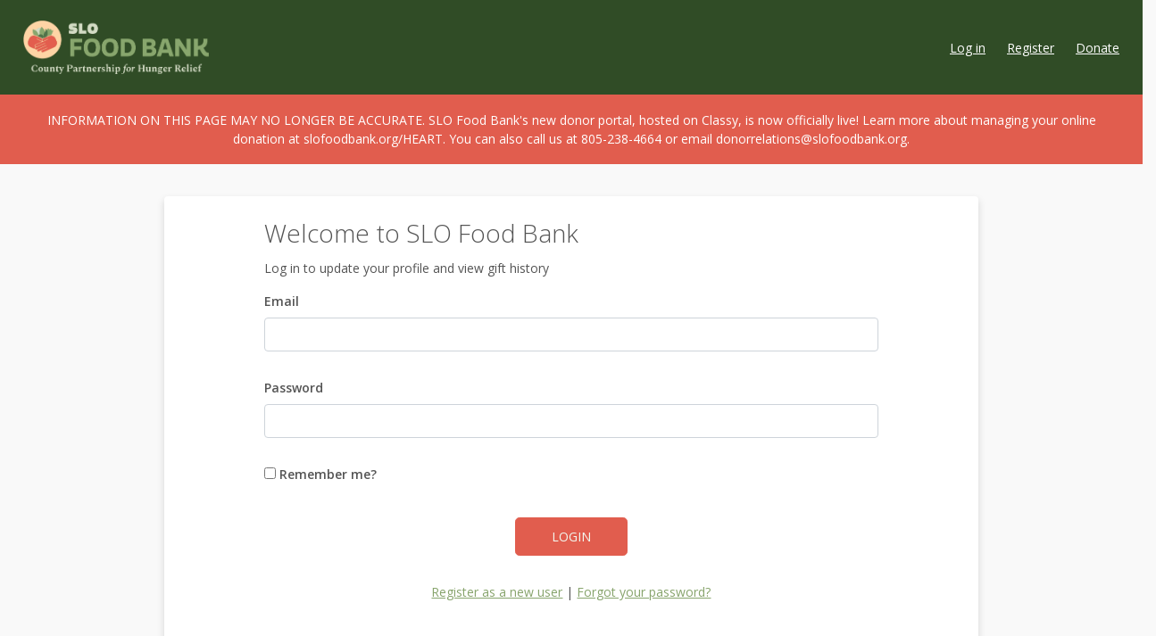

--- FILE ---
content_type: text/html; charset=utf-8
request_url: https://slofoodbank.givevirtuous.org/Account/Login?ReturnUrl=%2FDonations
body_size: 6896
content:
<!DOCTYPE html>
<html lang="en">
<head>
    <meta charset="utf-8" />
    <meta name="viewport" content="width=device-width, initial-scale=1.0" />
    <title>Login - Virtuous Giving</title>

    
    <link rel="apple-touch-icon" sizes="180x180" href="/apple-touch-icon.png">
    <link rel="icon" type="image/png" sizes="32x32" href="/favicon-32x32.png">
    <link rel="icon" type="image/png" sizes="16x16" href="/favicon-16x16.png">
    <link rel="manifest" href="/site.webmanifest">
    <link rel="mask-icon" href="/safari-pinned-tab.svg" color="#5bbad5">
    <meta name="msapplication-TileColor" content="#da532c">
    <meta name="theme-color" content="#ffffff">

    <script src="https://cdn.jsdelivr.net/npm/launchdarkly-js-client-sdk@3"></script>
    
    
        <script src="/js/featureProvider.min.js?v=U8KsKYNYc7Gf-MiFhkVT1xa-iKiyrg-2A9wKCcluBeQ"></script>
    

    
    
        <link rel="stylesheet" href="/css/portal.min.css?v=lV89NaMHv4kxR-Ut2RNsCuzdbONVPJXhPr-0sJc4fOY" />
    

    

    <style type="text/css">
        a {
            color: #87a46c;
        }
        a:hover, a:active, a:focus {
            color: #87a46c;
        }

        header{
            background-color: #304c26;
        }

        header a {
            color: #ffffff;
        }

        .btn-primary {
            background-color: #e15d4e;
            border-color: #e15d4e;
            color: #f3f9f0;
        }

        .btn-primary:hover, .btn-primary:active, .btn-primary:focus {
            background-color: #e15d4e;
            border-color: #e15d4e;
            color: #f3f9f0;
        }

            form[id*="vcrm"] .v_gao:hover, form[id*="vcrm"] .v_gao.active, form[id*="vcrm"] .v_gao:active, form[id*="vcrm"] .v_gao:focus,
            form[id*="vcrm"] .v_ig .btn:hover, form[id*="vcrm"] .v_ig .btn:active, form[id*="vcrm"] .v_ig .btn:focus{
                background-color: #e15d4e;
                border-color: #e15d4e;
            }

        form[id*="vcrm"] .v_ig button.v_btn_outline{
            color: #e15d4e;
            border-color: #e15d4e;
        }

        form[id*="vcrm"] .v_ig button.v_btn_outline:hover, form[id*="vcrm"] .v_ig button.v_btn_outline:active, form[id*="vcrm"] .v_ig button.v_btn_outline:focus {
            border-color: #e15d4e;
        }

        form[id*="vcrm"] .v_ig button.v_btn_outline.active{
            background-color: #e15d4e;
            border-color: #e15d4e;
        }

        form[id*="vcrm"] .v_ig button.v_btn_outline.active:hover, form[id*="vcrm"] .v_ig button.v_btn_outline.active:active, form[id*="vcrm"] .v_ig button.v_btn_outline.active:focus {
            background-color: #e15d4e;
            border-color: #e15d4e;
        }

        [class^="icon-"].btn:hover {
            color: #e15d4e !important;
        }

        .btn:hover {
            opacity: .75;
            color: #fff !important;
        }

        form[id*="vcrm"] .v_gao {
            background-color: transparent;
            color: #e15d4e;
            border: 2px solid #e15d4e;
        }

        form[id*="vcrm"] .v_gao.active, form[id*="vcrm"] .v_gao:hover {
         color: #fff;
         background-color: #e15d4e;
        }

        .statement-message {
            margin-top: -20px;
            margin-bottom: 20px;
            background-color: #e15d4e;
            border-color: #e15d4e;
            display: block;
            color: #fff;
        }
        .statement-message p {
            text-align: center;
            margin:10px;
        }
        .contact-us-info {
            text-align: left;
            padding-left: 20%;
        }
        .contact-us-info p {
            margin-bottom: inherit;
        }
        .contact-us-info a {
            color: #007cad;
        }
        .virtuous-footer {
            text-align: right;
            padding-right: 20%;
        }
        
        .side-modal-header {
            color: #fff;
            background-color: #304c26;
        }
        .side-modal-btn { 
            color: #fff;
            background-color: #304c26;
        }

    </style>

    

<script type="text/javascript">!function(T,l,y){var S=T.location,k="script",D="instrumentationKey",C="ingestionendpoint",I="disableExceptionTracking",E="ai.device.",b="toLowerCase",w="crossOrigin",N="POST",e="appInsightsSDK",t=y.name||"appInsights";(y.name||T[e])&&(T[e]=t);var n=T[t]||function(d){var g=!1,f=!1,m={initialize:!0,queue:[],sv:"5",version:2,config:d};function v(e,t){var n={},a="Browser";return n[E+"id"]=a[b](),n[E+"type"]=a,n["ai.operation.name"]=S&&S.pathname||"_unknown_",n["ai.internal.sdkVersion"]="javascript:snippet_"+(m.sv||m.version),{time:function(){var e=new Date;function t(e){var t=""+e;return 1===t.length&&(t="0"+t),t}return e.getUTCFullYear()+"-"+t(1+e.getUTCMonth())+"-"+t(e.getUTCDate())+"T"+t(e.getUTCHours())+":"+t(e.getUTCMinutes())+":"+t(e.getUTCSeconds())+"."+((e.getUTCMilliseconds()/1e3).toFixed(3)+"").slice(2,5)+"Z"}(),iKey:e,name:"Microsoft.ApplicationInsights."+e.replace(/-/g,"")+"."+t,sampleRate:100,tags:n,data:{baseData:{ver:2}}}}var h=d.url||y.src;if(h){function a(e){var t,n,a,i,r,o,s,c,u,p,l;g=!0,m.queue=[],f||(f=!0,t=h,s=function(){var e={},t=d.connectionString;if(t)for(var n=t.split(";"),a=0;a<n.length;a++){var i=n[a].split("=");2===i.length&&(e[i[0][b]()]=i[1])}if(!e[C]){var r=e.endpointsuffix,o=r?e.location:null;e[C]="https://"+(o?o+".":"")+"dc."+(r||"services.visualstudio.com")}return e}(),c=s[D]||d[D]||"",u=s[C],p=u?u+"/v2/track":d.endpointUrl,(l=[]).push((n="SDK LOAD Failure: Failed to load Application Insights SDK script (See stack for details)",a=t,i=p,(o=(r=v(c,"Exception")).data).baseType="ExceptionData",o.baseData.exceptions=[{typeName:"SDKLoadFailed",message:n.replace(/\./g,"-"),hasFullStack:!1,stack:n+"\nSnippet failed to load ["+a+"] -- Telemetry is disabled\nHelp Link: https://go.microsoft.com/fwlink/?linkid=2128109\nHost: "+(S&&S.pathname||"_unknown_")+"\nEndpoint: "+i,parsedStack:[]}],r)),l.push(function(e,t,n,a){var i=v(c,"Message"),r=i.data;r.baseType="MessageData";var o=r.baseData;return o.message='AI (Internal): 99 message:"'+("SDK LOAD Failure: Failed to load Application Insights SDK script (See stack for details) ("+n+")").replace(/\"/g,"")+'"',o.properties={endpoint:a},i}(0,0,t,p)),function(e,t){if(JSON){var n=T.fetch;if(n&&!y.useXhr)n(t,{method:N,body:JSON.stringify(e),mode:"cors"});else if(XMLHttpRequest){var a=new XMLHttpRequest;a.open(N,t),a.setRequestHeader("Content-type","application/json"),a.send(JSON.stringify(e))}}}(l,p))}function i(e,t){f||setTimeout(function(){!t&&m.core||a()},500)}var e=function(){var n=l.createElement(k);n.src=h;var e=y[w];return!e&&""!==e||"undefined"==n[w]||(n[w]=e),n.onload=i,n.onerror=a,n.onreadystatechange=function(e,t){"loaded"!==n.readyState&&"complete"!==n.readyState||i(0,t)},n}();y.ld<0?l.getElementsByTagName("head")[0].appendChild(e):setTimeout(function(){l.getElementsByTagName(k)[0].parentNode.appendChild(e)},y.ld||0)}try{m.cookie=l.cookie}catch(p){}function t(e){for(;e.length;)!function(t){m[t]=function(){var e=arguments;g||m.queue.push(function(){m[t].apply(m,e)})}}(e.pop())}var n="track",r="TrackPage",o="TrackEvent";t([n+"Event",n+"PageView",n+"Exception",n+"Trace",n+"DependencyData",n+"Metric",n+"PageViewPerformance","start"+r,"stop"+r,"start"+o,"stop"+o,"addTelemetryInitializer","setAuthenticatedUserContext","clearAuthenticatedUserContext","flush"]),m.SeverityLevel={Verbose:0,Information:1,Warning:2,Error:3,Critical:4};var s=(d.extensionConfig||{}).ApplicationInsightsAnalytics||{};if(!0!==d[I]&&!0!==s[I]){var c="onerror";t(["_"+c]);var u=T[c];T[c]=function(e,t,n,a,i){var r=u&&u(e,t,n,a,i);return!0!==r&&m["_"+c]({message:e,url:t,lineNumber:n,columnNumber:a,error:i}),r},d.autoExceptionInstrumented=!0}return m}(y.cfg);function a(){y.onInit&&y.onInit(n)}(T[t]=n).queue&&0===n.queue.length?(n.queue.push(a),n.trackPageView({})):a()}(window,document,{
src: "https://js.monitor.azure.com/scripts/b/ai.2.min.js", // The SDK URL Source
crossOrigin: "anonymous", 
cfg: { // Application Insights Configuration
    connectionString: 'InstrumentationKey=77132418-3063-4821-85f7-e46f475bbc45'
}});</script></head>
<body>
    <header>
        <nav class="navbar navbar-dark navbar-expand-md">
            <a href="/" class="navbar-brand mr-auto"><img src="https://cdn.givevirtuous.org/logo/854046e4-cb30-4172-93f8-d5e18bdefaa7.png"></a>
            <button class="navbar-toggler" type="button" data-toggle="collapse" data-target="#navbarSupportedContent" aria-controls="navbarSupportedContent" aria-expanded="false" aria-label="Toggle navigation">
                <span class="navbar-toggler-icon"></span>
            </button>

            
    <div class="collapse ml-auto navbar-collapse" id="navbarSupportedContent">
        <ul class="navbar-nav ml-auto">
            <li class="nav-item ml-4">
                <a href="/Account/Login">Log in</a>
            </li>
            <li class="nav-item ml-4">
                <a href="/Account/Register">Register</a>
            </li>
            <li class="nav-item ml-4">
                <a href="/Donate">Donate</a>
            </li>
        </ul>
    </div>

        </nav>
    </header>

        <nav class="navbar statement-message">
            <p style="white-space: pre-line">INFORMATION ON THIS PAGE MAY NO LONGER BE ACCURATE. SLO Food Bank&#x27;s new donor portal, hosted on Classy, is now officially live! Learn more about managing your online donation at slofoodbank.org/HEART. You can also call us at 805-238-4664 or email donorrelations@slofoodbank.org.</p>
        </nav>
    

    

<div class="container">
    <div class="row">
        <div class="col-lg-10 offset-lg-1 mt-3">
            <div class="content-box">
                <div class="container">
                    <div class="row">
                        <div class="col-sm-10 offset-sm-1">
                            <h1>Welcome to SLO Food Bank</h1>
                            <p>Log in to update your profile and view gift history</p>

                            


                            <form method="post" action="/Account/Login?returnurl=%2FDonations">
                                <div class="text-danger validation-summary-valid" data-valmsg-summary="true"><ul><li style="display:none"></li>
</ul></div>

                                <div class="form-group">
                                    <label for="Email">Email</label>
                                    <input class="form-control" type="text" data-val="true" data-val-required="The Email field is required." id="Email" name="Email" value="" />
                                    <span class="text-danger field-validation-valid" data-valmsg-for="Email" data-valmsg-replace="true"></span>
                                </div>

                                <div class="form-group">
                                    <label for="Password">Password</label>
                                    <input class="form-control" type="password" data-val="true" data-val-required="The Password field is required." id="Password" name="Password" />
                                    <span class="text-danger field-validation-valid" data-valmsg-for="Password" data-valmsg-replace="true"></span>
                                </div>

                                <div class="form-group">
                                    <div class="checkbox">
                                        <label for="RememberMe">
                                            <input type="checkbox" data-val="true" data-val-required="The Remember me? field is required." id="RememberMe" name="RememberMe" value="true" />
                                            Remember me?
                                        </label>
                                    </div>
                                </div>

                                <div class="form-group text-center">
                                    <button type="submit" class="btn btn-lg btn-primary">Login</button>
                                </div>

                                <div class="form-group text-center">
                                    <a href="/Account/Register?returnurl=%2FDonations">Register as a new user</a> | <a href="/Account/ForgotPassword">Forgot your password?</a>
                                </div>
                            <input name="__RequestVerificationToken" type="hidden" value="CfDJ8JJ2gEs435BKgrAZm1VDH8KVsTlvTrXWhAiDP6lV-KPUml5gR7hVCG-vRjqISNRsBdaJ8JtgjPTnW-VJUg6zPJ9HpbiP9OBb5yHSyS_7vlAh1wlQ4VuMiTajlA7F_OoJHE69esihf8zE3jY84DP4X_M" /><input name="RememberMe" type="hidden" value="false" /></form>
                        </div>
                    </div>
                </div>
            </div>
        </div>
    </div>
</div>



    <footer>
            <div class="row">
                <div class="col-sm-6 contact-us-info">
                    <h2>Contact Us</h2>
                    <p>1180 Kendall Road</p>
                        <p></p>
                    <p>San Luis Obispo, CA 93401</p>
                    <br/>
                    <p>Phone: 805-238-4664</p>
                    <br/>
                        <p>Email: <a href="mailto:donorrelations@slofoodbank.org">donorrelations@slofoodbank.org</a></p>
                </div>
                <div class="col-sm-6 virtuous-footer">
                    <div><a href="https://www.virtuouscrm.com/software/online-fundraising" target="_blank">Nonprofit Online Donation Processing by <img src="/images/virtuous-logo-full.png" alt=""></a></div>
                    <div>&copy; 2025 Virtuous Software. All Rights Reserved</div>
                    
                </div>
            </div>
        
    </footer>

    

    
        <script type="text/javascript">   
            window.heap=window.heap||[],heap.load=function(e,t){window.heap.appid=e,window.heap.config=t=t||{};var r=document.createElement("script");r.type="text/javascript",r.async=!0,r.src="https://cdn.heapanalytics.com/js/heap-"+e+".js";var a=document.getElementsByTagName("script")[0];a.parentNode.insertBefore(r,a);for(var n=function(e){return function(){heap.push([e].concat(Array.prototype.slice.call(arguments,0)))}},p=["addEventProperties","addUserProperties","clearEventProperties","identify","resetIdentity","removeEventProperty","setEventProperties","track","unsetEventProperty"],o=0;o<p.length;o++)heap[p[o]]=n(p[o])};   
            heap.load("67529025");
        </script>
    

    
        <script src="https://ajax.aspnetcdn.com/ajax/jquery/jquery-3.7.1.min.js" crossorigin="anonymous" integrity="sha384-1H217gwSVyLSIfaLxHbE7dRb3v4mYCKbpQvzx0cegeju1MVsGrX5xXxAvs/HgeFs">
        </script>
<script>(window.jQuery||document.write("\u003Cscript src=\u0022/lib/jquery/dist/jquery.min.js\u0022 crossorigin=\u0022anonymous\u0022 integrity=\u0022sha384-1H217gwSVyLSIfaLxHbE7dRb3v4mYCKbpQvzx0cegeju1MVsGrX5xXxAvs/HgeFs\u0022\u003E\u003C/script\u003E"));</script>
        <script src="https://stackpath.bootstrapcdn.com/bootstrap/4.1.3/js/bootstrap.min.js" crossorigin="anonymous">
        </script>
<script>(window.jQuery && window.jQuery.fn && window.jQuery.fn.modal||document.write("\u003Cscript src=\u0022/lib/bootstrap/dist/js/bootstrap.min.js\u0022 crossorigin=\u0022anonymous\u0022\u003E\u003C/script\u003E"));</script>
    

    

    
    
     
        <script type="text/javascript">
            (function () {
                virtuous.featureProviderLaunchDarkly('SLO Food Bank', 
                                                     '854046e4-cb30-4172-93f8-d5e18bdefaa7', 
                                                     '1877', 
                                                     '', 
                                                     '', 
                                                     '63acbb70c6daba119c434f21');
            })();
        </script>
    

    
    

    <script src="https://ajax.aspnetcdn.com/ajax/jquery.validate/1.14.0/jquery.validate.min.js" crossorigin="anonymous" integrity="sha384-Fnqn3nxp3506LP/7Y3j/25BlWeA3PXTyT1l78LjECcPaKCV12TsZP7yyMxOe/G/k">
    </script>
<script>(window.jQuery && window.jQuery.validator||document.write("\u003Cscript src=\u0022/lib/jquery-validation/dist/jquery.validate.min.js\u0022 crossorigin=\u0022anonymous\u0022 integrity=\u0022sha384-Fnqn3nxp3506LP/7Y3j/25BlWeA3PXTyT1l78LjECcPaKCV12TsZP7yyMxOe/G/k\u0022\u003E\u003C/script\u003E"));</script>
    <script src="https://ajax.aspnetcdn.com/ajax/jquery.validation.unobtrusive/3.2.6/jquery.validate.unobtrusive.min.js" crossorigin="anonymous" integrity="sha384-JrXK+k53HACyavUKOsL+NkmSesD2P+73eDMrbTtTk0h4RmOF8hF8apPlkp26JlyH">
    </script>
<script>(window.jQuery && window.jQuery.validator && window.jQuery.validator.unobtrusive||document.write("\u003Cscript src=\u0022/lib/jquery-validation-unobtrusive/jquery.validate.unobtrusive.min.js\u0022 crossorigin=\u0022anonymous\u0022 integrity=\u0022sha384-JrXK\u002Bk53HACyavUKOsL\u002BNkmSesD2P\u002B73eDMrbTtTk0h4RmOF8hF8apPlkp26JlyH\u0022\u003E\u003C/script\u003E"));</script>



</body>
</html>


--- FILE ---
content_type: text/javascript
request_url: https://slofoodbank.givevirtuous.org/js/featureProvider.min.js?v=U8KsKYNYc7Gf-MiFhkVT1xa-iKiyrg-2A9wKCcluBeQ
body_size: 611
content:
var virtuous=virtuous||{},featureFlags=[],ldclient=null;virtuous.featureProviderLaunchDarkly=function(e,a,t,l,n,r){var i={},i=null==l||0==l.length?{kind:"user",key:"00000000-0000-0000-0000-000000000000",email:"anonymous@virtuous.org"}:{kind:"user",key:l,email:n,CrmOrganizationId:t,GivingOrganizationId:a,OrganizationName:e};function u(){for(var e=0;e<featureFlags.length;e++)for(var a=ldclient.variation(featureFlags[e],!1),t='[data-feature-flag="'+featureFlags[e]+'"]',l=document.querySelectorAll(t),e=0;e<l.length;e++)l[e].style.display=0==a?"none":"block"}document.querySelectorAll("[data-feature-flag]").forEach(function(e){e=e.getAttribute("data-feature-flag");-1===featureFlags.indexOf(e)&&featureFlags.push(e)}),(ldclient=LDClient.initialize(r,i)).on("ready",u),ldclient.on("change",u)};